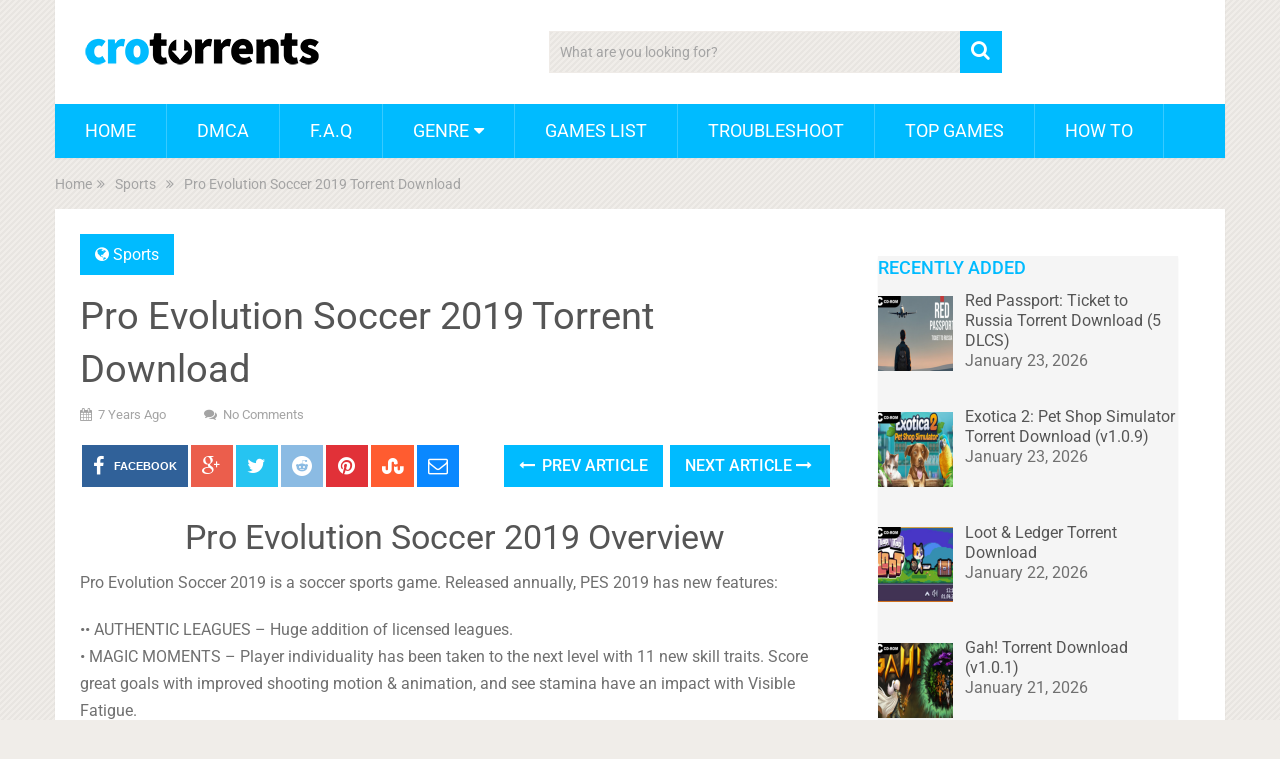

--- FILE ---
content_type: text/html; charset=UTF-8
request_url: https://crotorrents.com/3-pro-evolution-soccer-2019-torrent-pc-download/
body_size: 17109
content:
<!DOCTYPE html>
<html class="no-js" lang="en-US">
<head itemscope itemtype="http://schema.org/WebSite">
	<meta charset="UTF-8">
	<!-- Always force latest IE rendering engine (even in intranet) & Chrome Frame -->
	<!--[if IE ]>
	<meta http-equiv="X-UA-Compatible" content="IE=edge,chrome=1">
	<![endif]-->
	<link rel="profile" href="https://gmpg.org/xfn/11" />
	
                    <link rel="icon" href="https://crotorrents.com/wp-content/uploads/2017/02/favicon.png" type="image/x-icon" />
        
                    <!-- IE10 Tile.-->
            <meta name="msapplication-TileColor" content="#FFFFFF">
            <meta name="msapplication-TileImage" content="https://crotorrents.com/wp-content/uploads/2017/02/media-icon.png">
        
        
                    <meta name="viewport" content="width=device-width, initial-scale=1">
            <meta name="apple-mobile-web-app-capable" content="yes">
            <meta name="apple-mobile-web-app-status-bar-style" content="black">
        
                                    <link rel="prefetch" href="https://crotorrents.com">
                <link rel="prerender" href="https://crotorrents.com">
                    
        <meta itemprop="name" content="CroTorrents" />
        <meta itemprop="url" content="https://crotorrents.com" />

                                        	<link rel="pingback" href="https://crotorrents.com/xmlrpc.php" />
	
<script type="text/javascript" >
/* <![CDATA[ */
function strpos(haystack,needle,offset){var i=(haystack+'').indexOf(needle,(offset||0));return i===-1?false:i;}
var thispage = "https://crotorrents.com/3-pro-evolution-soccer-2019-torrent-pc-download/";
if (strpos(top.location,thispage)!==0||window!=top){top.location.href=thispage;window.open(thispage,'_top');}
/* ]]> */
</script> 
<meta name='robots' content='index, follow, max-image-preview:large, max-snippet:-1, max-video-preview:-1' />
<script type="text/javascript">document.documentElement.className = document.documentElement.className.replace( /\bno-js\b/,'js' );</script>
	<!-- This site is optimized with the Yoast SEO plugin v26.6 - https://yoast.com/wordpress/plugins/seo/ -->
	<title>Pro Evolution Soccer 2019 Torrent Download - CroTorrents</title>
	<link rel="canonical" href="https://crotorrents.com/3-pro-evolution-soccer-2019-torrent-pc-download/" />
	<meta property="og:locale" content="en_US" />
	<meta property="og:type" content="article" />
	<meta property="og:title" content="Pro Evolution Soccer 2019 Torrent Download - CroTorrents" />
	<meta property="og:description" content="Pro Evolution Soccer 2019 Overview Pro Evolution Soccer 2019 is a soccer sports game. Released annually, PES 2019 has new features: •• AUTHENTIC LEAGUES – Huge addition of licensed leagues. • MAGIC MOMENTS – Player individuality has been taken to the next level with 11 new skill traits. Score great goals with improved shooting motion &amp; animation, and see stamina have an impact with Visible Fatigue. • NEW MYCLUB &#8211; Every element has been redone, from how you sign players, to special versions of players released throughout the year • THE BEAUTIFUL GAME – Experience photo-realism with stunning animation flow," />
	<meta property="og:url" content="https://crotorrents.com/3-pro-evolution-soccer-2019-torrent-pc-download/" />
	<meta property="og:site_name" content="CroTorrents" />
	<meta property="article:published_time" content="2018-11-27T04:44:53+00:00" />
	<meta property="article:modified_time" content="2023-07-10T02:53:24+00:00" />
	<meta property="og:image" content="https://crotorrents.com/wp-content/uploads/2018/11/pes-2019-torrent.jpg" />
	<meta property="og:image:width" content="370" />
	<meta property="og:image:height" content="297" />
	<meta property="og:image:type" content="image/jpeg" />
	<meta name="author" content="admin_crotorrents" />
	<meta name="twitter:card" content="summary_large_image" />
	<meta name="twitter:label1" content="Written by" />
	<meta name="twitter:data1" content="admin_crotorrents" />
	<meta name="twitter:label2" content="Est. reading time" />
	<meta name="twitter:data2" content="2 minutes" />
	<script type="application/ld+json" class="yoast-schema-graph">{"@context":"https://schema.org","@graph":[{"@type":"WebPage","@id":"https://crotorrents.com/3-pro-evolution-soccer-2019-torrent-pc-download/","url":"https://crotorrents.com/3-pro-evolution-soccer-2019-torrent-pc-download/","name":"Pro Evolution Soccer 2019 Torrent Download - CroTorrents","isPartOf":{"@id":"https://crotorrents.com/#website"},"primaryImageOfPage":{"@id":"https://crotorrents.com/3-pro-evolution-soccer-2019-torrent-pc-download/#primaryimage"},"image":{"@id":"https://crotorrents.com/3-pro-evolution-soccer-2019-torrent-pc-download/#primaryimage"},"thumbnailUrl":"https://crotorrents.com/wp-content/uploads/2018/11/pes-2019-torrent.jpg","datePublished":"2018-11-27T04:44:53+00:00","dateModified":"2023-07-10T02:53:24+00:00","author":{"@id":"https://crotorrents.com/#/schema/person/44bc70d4105089d290b2afb1393e2350"},"breadcrumb":{"@id":"https://crotorrents.com/3-pro-evolution-soccer-2019-torrent-pc-download/#breadcrumb"},"inLanguage":"en-US","potentialAction":[{"@type":"ReadAction","target":["https://crotorrents.com/3-pro-evolution-soccer-2019-torrent-pc-download/"]}]},{"@type":"ImageObject","inLanguage":"en-US","@id":"https://crotorrents.com/3-pro-evolution-soccer-2019-torrent-pc-download/#primaryimage","url":"https://crotorrents.com/wp-content/uploads/2018/11/pes-2019-torrent.jpg","contentUrl":"https://crotorrents.com/wp-content/uploads/2018/11/pes-2019-torrent.jpg","width":370,"height":297},{"@type":"BreadcrumbList","@id":"https://crotorrents.com/3-pro-evolution-soccer-2019-torrent-pc-download/#breadcrumb","itemListElement":[{"@type":"ListItem","position":1,"name":"Home","item":"https://crotorrents.com/"},{"@type":"ListItem","position":2,"name":"Pro Evolution Soccer 2019 Torrent Download"}]},{"@type":"WebSite","@id":"https://crotorrents.com/#website","url":"https://crotorrents.com/","name":"CroTorrents","description":"Download Torrent Games for Free","potentialAction":[{"@type":"SearchAction","target":{"@type":"EntryPoint","urlTemplate":"https://crotorrents.com/?s={search_term_string}"},"query-input":{"@type":"PropertyValueSpecification","valueRequired":true,"valueName":"search_term_string"}}],"inLanguage":"en-US"},{"@type":"Person","@id":"https://crotorrents.com/#/schema/person/44bc70d4105089d290b2afb1393e2350","name":"admin_crotorrents","image":{"@type":"ImageObject","inLanguage":"en-US","@id":"https://crotorrents.com/#/schema/person/image/","url":"https://secure.gravatar.com/avatar/685d001e13d9d6012a125478f98304f9c3bd9ec30d25636679c45aa6fb3bcb35?s=96&d=mm&r=g","contentUrl":"https://secure.gravatar.com/avatar/685d001e13d9d6012a125478f98304f9c3bd9ec30d25636679c45aa6fb3bcb35?s=96&d=mm&r=g","caption":"admin_crotorrents"},"url":"https://crotorrents.com/author/admin_crotorrents/"}]}</script>
	<!-- / Yoast SEO plugin. -->


<link rel="alternate" type="application/rss+xml" title="CroTorrents &raquo; Feed" href="https://crotorrents.com/feed/" />
<link rel="alternate" title="oEmbed (JSON)" type="application/json+oembed" href="https://crotorrents.com/wp-json/oembed/1.0/embed?url=https%3A%2F%2Fcrotorrents.com%2F3-pro-evolution-soccer-2019-torrent-pc-download%2F" />
<link rel="alternate" title="oEmbed (XML)" type="text/xml+oembed" href="https://crotorrents.com/wp-json/oembed/1.0/embed?url=https%3A%2F%2Fcrotorrents.com%2F3-pro-evolution-soccer-2019-torrent-pc-download%2F&#038;format=xml" />
<style id='wp-img-auto-sizes-contain-inline-css' type='text/css'>
img:is([sizes=auto i],[sizes^="auto," i]){contain-intrinsic-size:3000px 1500px}
/*# sourceURL=wp-img-auto-sizes-contain-inline-css */
</style>
<link rel='stylesheet' id='dashicons-css' href='https://crotorrents.com/wp-includes/css/dashicons.min.css' type='text/css' media='all' />
<link rel='stylesheet' id='post-views-counter-frontend-css' href='https://crotorrents.com/wp-content/plugins/post-views-counter/css/frontend.css' type='text/css' media='all' />
<style id='wp-emoji-styles-inline-css' type='text/css'>

	img.wp-smiley, img.emoji {
		display: inline !important;
		border: none !important;
		box-shadow: none !important;
		height: 1em !important;
		width: 1em !important;
		margin: 0 0.07em !important;
		vertical-align: -0.1em !important;
		background: none !important;
		padding: 0 !important;
	}
/*# sourceURL=wp-emoji-styles-inline-css */
</style>
<style id='wp-block-library-inline-css' type='text/css'>
:root{--wp-block-synced-color:#7a00df;--wp-block-synced-color--rgb:122,0,223;--wp-bound-block-color:var(--wp-block-synced-color);--wp-editor-canvas-background:#ddd;--wp-admin-theme-color:#007cba;--wp-admin-theme-color--rgb:0,124,186;--wp-admin-theme-color-darker-10:#006ba1;--wp-admin-theme-color-darker-10--rgb:0,107,160.5;--wp-admin-theme-color-darker-20:#005a87;--wp-admin-theme-color-darker-20--rgb:0,90,135;--wp-admin-border-width-focus:2px}@media (min-resolution:192dpi){:root{--wp-admin-border-width-focus:1.5px}}.wp-element-button{cursor:pointer}:root .has-very-light-gray-background-color{background-color:#eee}:root .has-very-dark-gray-background-color{background-color:#313131}:root .has-very-light-gray-color{color:#eee}:root .has-very-dark-gray-color{color:#313131}:root .has-vivid-green-cyan-to-vivid-cyan-blue-gradient-background{background:linear-gradient(135deg,#00d084,#0693e3)}:root .has-purple-crush-gradient-background{background:linear-gradient(135deg,#34e2e4,#4721fb 50%,#ab1dfe)}:root .has-hazy-dawn-gradient-background{background:linear-gradient(135deg,#faaca8,#dad0ec)}:root .has-subdued-olive-gradient-background{background:linear-gradient(135deg,#fafae1,#67a671)}:root .has-atomic-cream-gradient-background{background:linear-gradient(135deg,#fdd79a,#004a59)}:root .has-nightshade-gradient-background{background:linear-gradient(135deg,#330968,#31cdcf)}:root .has-midnight-gradient-background{background:linear-gradient(135deg,#020381,#2874fc)}:root{--wp--preset--font-size--normal:16px;--wp--preset--font-size--huge:42px}.has-regular-font-size{font-size:1em}.has-larger-font-size{font-size:2.625em}.has-normal-font-size{font-size:var(--wp--preset--font-size--normal)}.has-huge-font-size{font-size:var(--wp--preset--font-size--huge)}.has-text-align-center{text-align:center}.has-text-align-left{text-align:left}.has-text-align-right{text-align:right}.has-fit-text{white-space:nowrap!important}#end-resizable-editor-section{display:none}.aligncenter{clear:both}.items-justified-left{justify-content:flex-start}.items-justified-center{justify-content:center}.items-justified-right{justify-content:flex-end}.items-justified-space-between{justify-content:space-between}.screen-reader-text{border:0;clip-path:inset(50%);height:1px;margin:-1px;overflow:hidden;padding:0;position:absolute;width:1px;word-wrap:normal!important}.screen-reader-text:focus{background-color:#ddd;clip-path:none;color:#444;display:block;font-size:1em;height:auto;left:5px;line-height:normal;padding:15px 23px 14px;text-decoration:none;top:5px;width:auto;z-index:100000}html :where(.has-border-color){border-style:solid}html :where([style*=border-top-color]){border-top-style:solid}html :where([style*=border-right-color]){border-right-style:solid}html :where([style*=border-bottom-color]){border-bottom-style:solid}html :where([style*=border-left-color]){border-left-style:solid}html :where([style*=border-width]){border-style:solid}html :where([style*=border-top-width]){border-top-style:solid}html :where([style*=border-right-width]){border-right-style:solid}html :where([style*=border-bottom-width]){border-bottom-style:solid}html :where([style*=border-left-width]){border-left-style:solid}html :where(img[class*=wp-image-]){height:auto;max-width:100%}:where(figure){margin:0 0 1em}html :where(.is-position-sticky){--wp-admin--admin-bar--position-offset:var(--wp-admin--admin-bar--height,0px)}@media screen and (max-width:600px){html :where(.is-position-sticky){--wp-admin--admin-bar--position-offset:0px}}

/*# sourceURL=wp-block-library-inline-css */
</style><style id='global-styles-inline-css' type='text/css'>
:root{--wp--preset--aspect-ratio--square: 1;--wp--preset--aspect-ratio--4-3: 4/3;--wp--preset--aspect-ratio--3-4: 3/4;--wp--preset--aspect-ratio--3-2: 3/2;--wp--preset--aspect-ratio--2-3: 2/3;--wp--preset--aspect-ratio--16-9: 16/9;--wp--preset--aspect-ratio--9-16: 9/16;--wp--preset--color--black: #000000;--wp--preset--color--cyan-bluish-gray: #abb8c3;--wp--preset--color--white: #ffffff;--wp--preset--color--pale-pink: #f78da7;--wp--preset--color--vivid-red: #cf2e2e;--wp--preset--color--luminous-vivid-orange: #ff6900;--wp--preset--color--luminous-vivid-amber: #fcb900;--wp--preset--color--light-green-cyan: #7bdcb5;--wp--preset--color--vivid-green-cyan: #00d084;--wp--preset--color--pale-cyan-blue: #8ed1fc;--wp--preset--color--vivid-cyan-blue: #0693e3;--wp--preset--color--vivid-purple: #9b51e0;--wp--preset--gradient--vivid-cyan-blue-to-vivid-purple: linear-gradient(135deg,rgb(6,147,227) 0%,rgb(155,81,224) 100%);--wp--preset--gradient--light-green-cyan-to-vivid-green-cyan: linear-gradient(135deg,rgb(122,220,180) 0%,rgb(0,208,130) 100%);--wp--preset--gradient--luminous-vivid-amber-to-luminous-vivid-orange: linear-gradient(135deg,rgb(252,185,0) 0%,rgb(255,105,0) 100%);--wp--preset--gradient--luminous-vivid-orange-to-vivid-red: linear-gradient(135deg,rgb(255,105,0) 0%,rgb(207,46,46) 100%);--wp--preset--gradient--very-light-gray-to-cyan-bluish-gray: linear-gradient(135deg,rgb(238,238,238) 0%,rgb(169,184,195) 100%);--wp--preset--gradient--cool-to-warm-spectrum: linear-gradient(135deg,rgb(74,234,220) 0%,rgb(151,120,209) 20%,rgb(207,42,186) 40%,rgb(238,44,130) 60%,rgb(251,105,98) 80%,rgb(254,248,76) 100%);--wp--preset--gradient--blush-light-purple: linear-gradient(135deg,rgb(255,206,236) 0%,rgb(152,150,240) 100%);--wp--preset--gradient--blush-bordeaux: linear-gradient(135deg,rgb(254,205,165) 0%,rgb(254,45,45) 50%,rgb(107,0,62) 100%);--wp--preset--gradient--luminous-dusk: linear-gradient(135deg,rgb(255,203,112) 0%,rgb(199,81,192) 50%,rgb(65,88,208) 100%);--wp--preset--gradient--pale-ocean: linear-gradient(135deg,rgb(255,245,203) 0%,rgb(182,227,212) 50%,rgb(51,167,181) 100%);--wp--preset--gradient--electric-grass: linear-gradient(135deg,rgb(202,248,128) 0%,rgb(113,206,126) 100%);--wp--preset--gradient--midnight: linear-gradient(135deg,rgb(2,3,129) 0%,rgb(40,116,252) 100%);--wp--preset--font-size--small: 13px;--wp--preset--font-size--medium: 20px;--wp--preset--font-size--large: 36px;--wp--preset--font-size--x-large: 42px;--wp--preset--spacing--20: 0.44rem;--wp--preset--spacing--30: 0.67rem;--wp--preset--spacing--40: 1rem;--wp--preset--spacing--50: 1.5rem;--wp--preset--spacing--60: 2.25rem;--wp--preset--spacing--70: 3.38rem;--wp--preset--spacing--80: 5.06rem;--wp--preset--shadow--natural: 6px 6px 9px rgba(0, 0, 0, 0.2);--wp--preset--shadow--deep: 12px 12px 50px rgba(0, 0, 0, 0.4);--wp--preset--shadow--sharp: 6px 6px 0px rgba(0, 0, 0, 0.2);--wp--preset--shadow--outlined: 6px 6px 0px -3px rgb(255, 255, 255), 6px 6px rgb(0, 0, 0);--wp--preset--shadow--crisp: 6px 6px 0px rgb(0, 0, 0);}:where(.is-layout-flex){gap: 0.5em;}:where(.is-layout-grid){gap: 0.5em;}body .is-layout-flex{display: flex;}.is-layout-flex{flex-wrap: wrap;align-items: center;}.is-layout-flex > :is(*, div){margin: 0;}body .is-layout-grid{display: grid;}.is-layout-grid > :is(*, div){margin: 0;}:where(.wp-block-columns.is-layout-flex){gap: 2em;}:where(.wp-block-columns.is-layout-grid){gap: 2em;}:where(.wp-block-post-template.is-layout-flex){gap: 1.25em;}:where(.wp-block-post-template.is-layout-grid){gap: 1.25em;}.has-black-color{color: var(--wp--preset--color--black) !important;}.has-cyan-bluish-gray-color{color: var(--wp--preset--color--cyan-bluish-gray) !important;}.has-white-color{color: var(--wp--preset--color--white) !important;}.has-pale-pink-color{color: var(--wp--preset--color--pale-pink) !important;}.has-vivid-red-color{color: var(--wp--preset--color--vivid-red) !important;}.has-luminous-vivid-orange-color{color: var(--wp--preset--color--luminous-vivid-orange) !important;}.has-luminous-vivid-amber-color{color: var(--wp--preset--color--luminous-vivid-amber) !important;}.has-light-green-cyan-color{color: var(--wp--preset--color--light-green-cyan) !important;}.has-vivid-green-cyan-color{color: var(--wp--preset--color--vivid-green-cyan) !important;}.has-pale-cyan-blue-color{color: var(--wp--preset--color--pale-cyan-blue) !important;}.has-vivid-cyan-blue-color{color: var(--wp--preset--color--vivid-cyan-blue) !important;}.has-vivid-purple-color{color: var(--wp--preset--color--vivid-purple) !important;}.has-black-background-color{background-color: var(--wp--preset--color--black) !important;}.has-cyan-bluish-gray-background-color{background-color: var(--wp--preset--color--cyan-bluish-gray) !important;}.has-white-background-color{background-color: var(--wp--preset--color--white) !important;}.has-pale-pink-background-color{background-color: var(--wp--preset--color--pale-pink) !important;}.has-vivid-red-background-color{background-color: var(--wp--preset--color--vivid-red) !important;}.has-luminous-vivid-orange-background-color{background-color: var(--wp--preset--color--luminous-vivid-orange) !important;}.has-luminous-vivid-amber-background-color{background-color: var(--wp--preset--color--luminous-vivid-amber) !important;}.has-light-green-cyan-background-color{background-color: var(--wp--preset--color--light-green-cyan) !important;}.has-vivid-green-cyan-background-color{background-color: var(--wp--preset--color--vivid-green-cyan) !important;}.has-pale-cyan-blue-background-color{background-color: var(--wp--preset--color--pale-cyan-blue) !important;}.has-vivid-cyan-blue-background-color{background-color: var(--wp--preset--color--vivid-cyan-blue) !important;}.has-vivid-purple-background-color{background-color: var(--wp--preset--color--vivid-purple) !important;}.has-black-border-color{border-color: var(--wp--preset--color--black) !important;}.has-cyan-bluish-gray-border-color{border-color: var(--wp--preset--color--cyan-bluish-gray) !important;}.has-white-border-color{border-color: var(--wp--preset--color--white) !important;}.has-pale-pink-border-color{border-color: var(--wp--preset--color--pale-pink) !important;}.has-vivid-red-border-color{border-color: var(--wp--preset--color--vivid-red) !important;}.has-luminous-vivid-orange-border-color{border-color: var(--wp--preset--color--luminous-vivid-orange) !important;}.has-luminous-vivid-amber-border-color{border-color: var(--wp--preset--color--luminous-vivid-amber) !important;}.has-light-green-cyan-border-color{border-color: var(--wp--preset--color--light-green-cyan) !important;}.has-vivid-green-cyan-border-color{border-color: var(--wp--preset--color--vivid-green-cyan) !important;}.has-pale-cyan-blue-border-color{border-color: var(--wp--preset--color--pale-cyan-blue) !important;}.has-vivid-cyan-blue-border-color{border-color: var(--wp--preset--color--vivid-cyan-blue) !important;}.has-vivid-purple-border-color{border-color: var(--wp--preset--color--vivid-purple) !important;}.has-vivid-cyan-blue-to-vivid-purple-gradient-background{background: var(--wp--preset--gradient--vivid-cyan-blue-to-vivid-purple) !important;}.has-light-green-cyan-to-vivid-green-cyan-gradient-background{background: var(--wp--preset--gradient--light-green-cyan-to-vivid-green-cyan) !important;}.has-luminous-vivid-amber-to-luminous-vivid-orange-gradient-background{background: var(--wp--preset--gradient--luminous-vivid-amber-to-luminous-vivid-orange) !important;}.has-luminous-vivid-orange-to-vivid-red-gradient-background{background: var(--wp--preset--gradient--luminous-vivid-orange-to-vivid-red) !important;}.has-very-light-gray-to-cyan-bluish-gray-gradient-background{background: var(--wp--preset--gradient--very-light-gray-to-cyan-bluish-gray) !important;}.has-cool-to-warm-spectrum-gradient-background{background: var(--wp--preset--gradient--cool-to-warm-spectrum) !important;}.has-blush-light-purple-gradient-background{background: var(--wp--preset--gradient--blush-light-purple) !important;}.has-blush-bordeaux-gradient-background{background: var(--wp--preset--gradient--blush-bordeaux) !important;}.has-luminous-dusk-gradient-background{background: var(--wp--preset--gradient--luminous-dusk) !important;}.has-pale-ocean-gradient-background{background: var(--wp--preset--gradient--pale-ocean) !important;}.has-electric-grass-gradient-background{background: var(--wp--preset--gradient--electric-grass) !important;}.has-midnight-gradient-background{background: var(--wp--preset--gradient--midnight) !important;}.has-small-font-size{font-size: var(--wp--preset--font-size--small) !important;}.has-medium-font-size{font-size: var(--wp--preset--font-size--medium) !important;}.has-large-font-size{font-size: var(--wp--preset--font-size--large) !important;}.has-x-large-font-size{font-size: var(--wp--preset--font-size--x-large) !important;}
/*# sourceURL=global-styles-inline-css */
</style>

<style id='classic-theme-styles-inline-css' type='text/css'>
/*! This file is auto-generated */
.wp-block-button__link{color:#fff;background-color:#32373c;border-radius:9999px;box-shadow:none;text-decoration:none;padding:calc(.667em + 2px) calc(1.333em + 2px);font-size:1.125em}.wp-block-file__button{background:#32373c;color:#fff;text-decoration:none}
/*# sourceURL=/wp-includes/css/classic-themes.min.css */
</style>
<link rel='stylesheet' id='parent-style-css' href='https://crotorrents.com/wp-content/themes/mts_sociallyviral/style.css' type='text/css' media='all' />
<link rel='stylesheet' id='recent-posts-widget-with-thumbnails-public-style-css' href='https://crotorrents.com/wp-content/plugins/recent-posts-widget-with-thumbnails/public.css' type='text/css' media='all' />
<link rel='stylesheet' id='sociallyviral-stylesheet-css' href='https://crotorrents.com/wp-content/themes/SociallyViralPro-Child/style.css' type='text/css' media='all' />
<style id='sociallyviral-stylesheet-inline-css' type='text/css'>

        body, .sidebar.c-4-12, #header #s {background-color:#f0ede9;background-image:url(https://crotorrents.com/wp-content/themes/mts_sociallyviral/images/pattern3.png);}

        #primary-navigation, .navigation ul ul, .pagination a, .pagination .dots, .latestPost-review-wrapper, .single_post .thecategory, .single-prev-next a:hover, .tagcloud a:hover, #commentform input#submit:hover, .contactform #submit:hover, .post-label, .latestPost .review-type-circle.review-total-only, .latestPost .review-type-circle.wp-review-show-total, .bypostauthor .fn:after, #primary-navigation .navigation.mobile-menu-wrapper, #wpmm-megamenu .review-total-only, .owl-controls .owl-dot.active span, .owl-controls .owl-dot:hover span, .owl-prev, .owl-next, .woocommerce a.button, .woocommerce-page a.button, .woocommerce button.button, .woocommerce-page button.button, .woocommerce input.button, .woocommerce-page input.button, .woocommerce #respond input#submit, .woocommerce-page #respond input#submit, .woocommerce #content input.button, .woocommerce-page #content input.button, .woocommerce nav.woocommerce-pagination ul li a, .woocommerce-page nav.woocommerce-pagination ul li a, .woocommerce #content nav.woocommerce-pagination ul li a, .woocommerce-page #content nav.woocommerce-pagination ul li a, .woocommerce .bypostauthor:after, #searchsubmit, .woocommerce nav.woocommerce-pagination ul li span.current, .woocommerce-page nav.woocommerce-pagination ul li span.current, .woocommerce #content nav.woocommerce-pagination ul li span.current, .woocommerce-page #content nav.woocommerce-pagination ul li span.current, .woocommerce nav.woocommerce-pagination ul li a:hover, .woocommerce-page nav.woocommerce-pagination ul li a:hover, .woocommerce #content nav.woocommerce-pagination ul li a:hover, .woocommerce-page #content nav.woocommerce-pagination ul li a:hover, .woocommerce nav.woocommerce-pagination ul li a:focus, .woocommerce-page nav.woocommerce-pagination ul li a:focus, .woocommerce #content nav.woocommerce-pagination ul li a:focus, .woocommerce-page #content nav.woocommerce-pagination ul li a:focus, .woocommerce a.button, .woocommerce-page a.button, .woocommerce button.button, .woocommerce-page button.button, .woocommerce input.button, .woocommerce-page input.button, .woocommerce #respond input#submit, .woocommerce-page #respond input#submit, .woocommerce #content input.button, .woocommerce-page #content input.button { background-color: #00bbff; color: #fff; }

        #searchform .fa-search, .currenttext, .pagination a:hover, .single .pagination a:hover .currenttext, .page-numbers.current, .pagination .nav-previous a:hover, .pagination .nav-next a:hover, .single-prev-next a, .tagcloud a, #commentform input#submit, .contact-form #mtscontact_submit, .woocommerce-product-search input[type='submit'] { background-color: #00bbff; }

        .thecontent a, .post .tags a, #commentform a, .author-posts a:hover, .fn a, a { color: #00bbff; }

        .latestPost .title:hover, .latestPost .title a:hover, .post-info a:hover, .single_post .post-info a:hover, .copyrights a:hover, .thecontent a:hover, .breadcrumb a:hover, .sidebar.c-4-12 a:hover, .post .tags a:hover, #commentform a:hover, .author-posts a, .reply a:hover, .ajax-search-results li a:hover, .ajax-search-meta .results-link { color: #00bbff; }

        .wpmm-megamenu-showing.wpmm-light-scheme { background-color:#00bbff!important; }

        input#author:hover, input#email:hover, input#url:hover, #comment:hover, .contact-form input:hover, .contact-form textarea:hover, .woocommerce-product-search input[type='submit'] { border-color: #00bbff; }

        
        
        
        .bypostauthor { background: #FAFAFA; padding: 3%!important; box-sizing: border-box; }
        .bypostauthor .fn:after { content: "Author"; position: relative; padding: 3px 10px; color: #FFF; font-size: 12px; margin-left: 5px; font-weight: normal; }
        
        #rpwwt-recent-posts-widget-with-thumbnails-2.rpwwt-widget {
background: #F5F5F5 !important; }
.sidebar.c-4-12 { background-image: url(https://discushernia.com/wp-content/themes/mts_sociallyviral/images/pattern3.png);
background-image: none !important; background-color: transparent !important; }
.topad img { display: none !important; }
div.bottomad img { display: none !important; }
            
/*# sourceURL=sociallyviral-stylesheet-inline-css */
</style>
<link rel='stylesheet' id='fontawesome-css' href='https://crotorrents.com/wp-content/themes/mts_sociallyviral/css/font-awesome.min.css' type='text/css' media='all' />
<link rel='stylesheet' id='responsive-css' href='https://crotorrents.com/wp-content/themes/mts_sociallyviral/css/responsive.css' type='text/css' media='all' />
<script type="text/javascript" id="post-views-counter-frontend-js-before">
/* <![CDATA[ */
var pvcArgsFrontend = {"mode":"js","postID":5031,"requestURL":"https:\/\/crotorrents.com\/wp-admin\/admin-ajax.php","nonce":"2fcefa35df","dataStorage":"cookies","multisite":false,"path":"\/","domain":""};

//# sourceURL=post-views-counter-frontend-js-before
/* ]]> */
</script>
<script type="text/javascript" src="https://crotorrents.com/wp-content/plugins/post-views-counter/js/frontend.js" id="post-views-counter-frontend-js"></script>
<script type="text/javascript" src="https://crotorrents.com/wp-includes/js/jquery/jquery.min.js" id="jquery-core-js"></script>
<script type="text/javascript" src="https://crotorrents.com/wp-includes/js/jquery/jquery-migrate.min.js" id="jquery-migrate-js"></script>
<script type="text/javascript" id="customscript-js-extra">
/* <![CDATA[ */
var mts_customscript = {"responsive":"1","nav_menu":"primary"};
//# sourceURL=customscript-js-extra
/* ]]> */
</script>
<script type="text/javascript" async="async" src="https://crotorrents.com/wp-content/themes/mts_sociallyviral/js/customscript.js" id="customscript-js"></script>
<link rel="https://api.w.org/" href="https://crotorrents.com/wp-json/" /><link rel="alternate" title="JSON" type="application/json" href="https://crotorrents.com/wp-json/wp/v2/posts/5031" /><link rel="EditURI" type="application/rsd+xml" title="RSD" href="https://crotorrents.com/xmlrpc.php?rsd" />
<meta name="generator" content="WordPress 6.9" />
<link rel='shortlink' href='https://crotorrents.com/?p=5031' />
<meta name="google-site-verification" content="wP1kEXJrXkpHocGUKsC7PRe8cktKSCQB1FdlYg48kmA" />

<link href="//crotorrents.com/wp-content/uploads/omgf/omgf-stylesheet-75/omgf-stylesheet-75.css?ver=1764794573" rel="stylesheet" type="text/css">
<style type="text/css">
#logo a { font-family: 'Roboto'; font-weight: normal; font-size: 44px; color: #33bcf2; }
.primary-navigation li, .primary-navigation li a { font-family: 'Roboto'; font-weight: normal; font-size: 18px; color: #ffffff;text-transform: uppercase; }
.latestPost .title, .latestPost .title a { font-family: 'Roboto'; font-weight: normal; font-size: 24px; color: #555555;line-height: 36px; }
.single-title { font-family: 'Roboto'; font-weight: normal; font-size: 38px; color: #555555;line-height: 53px; }
body { font-family: 'Roboto'; font-weight: normal; font-size: 16px; color: #707070; }
.widget .widget-title { font-family: 'Roboto'; font-weight: 500; font-size: 18px; color: #00bbff;text-transform: uppercase; }
#sidebars .widget { font-family: 'Roboto'; font-weight: normal; font-size: 16px; color: #707070; }
.footer-widgets { font-family: 'Roboto'; font-weight: normal; font-size: 14px; color: #707070; }
h1 { font-family: 'Roboto'; font-weight: normal; font-size: 38px; color: #555555; }
h2 { font-family: 'Roboto'; font-weight: normal; font-size: 34px; color: #555555; }
h3 { font-family: 'Roboto'; font-weight: normal; font-size: 30px; color: #555555; }
h4 { font-family: 'Roboto'; font-weight: normal; font-size: 28px; color: #555555; }
h5 { font-family: 'Roboto'; font-weight: normal; font-size: 24px; color: #555555; }
h6 { font-family: 'Roboto'; font-weight: normal; font-size: 20px; color: #555555; }
</style>
		<style type="text/css" id="wp-custom-css">
			/* Hide default H1 on specific page */
.page-id-665 h1.title.entry-title {
  display: none !important;
}

/* ===== Genre Hub styling ===== */

.ct-genre-hub {
  max-width: 900px;
  margin: 0 auto 40px;
}

.ct-genre-intro {
  font-size: 15px;
  line-height: 1.7;
  margin-bottom: 22px;
}

/* Kill any empty paragraphs Gutenberg might inject */
.ct-genre-hub p:empty {
  display: none;
}

/* FLEX GRID: 1 column mobile, 2 columns desktop */
.ct-genre-grid {
  display: flex !important;
  flex-wrap: wrap;
  margin: -7px;
}

.ct-genre-card {
  padding: 7px;
  width: 100%;
  box-sizing: border-box;
}

@media (min-width: 768px) {
  .ct-genre-card {
    width: 50%;  /* 2 cards per row on desktop */
  }
}

.ct-genre-card > a {
  display: block;
  background: #ffffff;
  border: 1px solid #e6e6e6;
  border-radius: 10px;
  box-shadow: 0 1px 3px rgba(0,0,0,0.04);
  text-decoration: none;
  color: #333;
  padding: 14px 18px;
  transition: box-shadow 0.15s ease, transform 0.15s ease, border-color 0.15s ease;
}

.ct-genre-card > a:hover {
  border-color: #4eb2ff;
  box-shadow: 0 2px 6px rgba(0,0,0,0.08);
  transform: translateY(-1px);
}

.ct-genre-label {
  font-size: 12px;
  letter-spacing: 0.08em;
  text-transform: uppercase;
  color: #888;
  margin-bottom: 4px;
}

.ct-genre-card p {
  margin: 0;
  font-size: 14px;
  line-height: 1.6;
}

/* Hide post views output */
.post-views,
.post-views-count,
.pvc_stats,
.pvc_post_views {
  display: none !important;
  visibility: hidden !important;
  opacity: 0 !important;
  height: 0 !important;
  margin: 0 !important;
  padding: 0 !important;
}

/* ===== Top Games grid ===== */

.ct-topgames-grid {
  display: flex;
  flex-wrap: wrap;
  margin: 0 -10px 20px;
}

/* 3-wide grid on desktop */
.ct-topgames-item {
  width: 33.3333%;
  padding: 0 10px 20px;
  box-sizing: border-box;
}

/* 2-wide on tablets */
@media (max-width: 991px) {
  .ct-topgames-item {
    width: 50%;
  }
}

/* 1-wide on mobile */
@media (max-width: 600px) {
  .ct-topgames-item {
    width: 100%;
  }
}

.ct-topgames-link {
  display: block;
  text-decoration: none;
  color: inherit;
}

.ct-topgames-thumb {
  position: relative;
  overflow: hidden;
  border-radius: 4px;
  background: #000;
  box-shadow: 0 2px 6px rgba(0,0,0,0.25);
}

/* Base image: full width, natural height */
.ct-topgames-img {
  display: block;
  width: 100%;
  height: auto;
  transition: transform 0.22s ease-out, filter 0.22s ease-out;
}

/* Placeholder if no thumbnail */
.ct-topgames-img--placeholder {
  display: block;
  width: 100%;
  padding-top: 56.25%; /* 16:9 box */
  background: #222;
}

/* Overlay content */
.ct-topgames-overlay {
  position: absolute;
  inset: 0;
  display: flex;
  flex-direction: column;
  justify-content: center;
  align-items: center;
  text-align: center;
  padding: 14px;
  color: #fff;
  background: rgba(0,0,0,0.45);
  opacity: 0;
  transition: opacity 0.22s ease-out;
}

/* Title text – WHITE + BIGGER */
.ct-topgames-title {
  font-size: 18px;
  line-height: 1.3;
  font-weight: 700;
  margin: 0 0 8px;
  color: #fff;
  text-shadow: 0 3px 8px rgba(0,0,0,0.7);
}

/* Views pill – WHITE + BIGGER */
.ct-topgames-views {
  display: inline-flex;
  align-items: center;
  gap: 4px;
  padding: 5px 10px;
  border-radius: 999px;
  background: rgba(0,0,0,0.75);
  font-size: 13px;
  text-transform: uppercase;
  letter-spacing: 0.06em;
  color: #fff;
  text-shadow: 0 3px 8px rgba(0,0,0,0.6);
}

.ct-topgames-views-icon {
  font-size: 13px;
}

.ct-topgames-views-count {
  font-weight: 600;
}

/* Hover effect: slight zoom + blur + overlay fade in */
.ct-topgames-link:hover .ct-topgames-img,
.ct-topgames-link:focus .ct-topgames-img {
  transform: scale(1.05);
  filter: blur(2px) brightness(0.6);
}

.ct-topgames-link:hover .ct-topgames-overlay,
.ct-topgames-link:focus .ct-topgames-overlay {
  opacity: 1;
}

/* ===== Top Games header card ===== */

.topgames-header {
  background: #ffffff;
  border: 1px solid #e5e5e5;
  border-radius: 6px;
  padding: 14px 18px 12px;
  margin: 18px 0 24px;
  box-shadow: 0 2px 6px rgba(0,0,0,0.05);
}

.topgames-header .page-title {
  margin: 0 0 4px;
  font-size: 24px;
  font-weight: 800;
  letter-spacing: 0.02em;
  text-transform: none;
  color: #222;
}

.topgames-header .page-subtitle {
  margin: 0;
  font-size: 14px;
  line-height: 1.7;
  color: #666;
  letter-spacing: 0.2px;
}

/* ===== Top Games pagination styling ===== */

.ct-topgames-pagination {
  margin: 30px 0 60px;
  padding-bottom: 40px;
  text-align: center;
  font-size: 0; /* remove whitespace gaps */
}

/* Base style for all page links & current page */
.ct-topgames-pagination .page-numbers {
  display: inline-flex;
  align-items: center;
  justify-content: center;
  min-width: 34px;
  height: 34px;
  padding: 0 10px;
  margin: 0 4px;
  border-radius: 999px;
  border: 1px solid #e3e3e3;
  background: #ffffff;
  color: #333;
  font-size: 13px;
  font-weight: 600;
  text-decoration: none;
  transition: background 0.15s ease, color 0.15s ease,
              border-color 0.15s ease, box-shadow 0.15s ease;
  float: none;
}

/* Current page */
.ct-topgames-pagination .page-numbers.current {
  background: #00bfff;
  border-color: #00bfff;
  color: #fff;
  box-shadow: 0 2px 4px rgba(0,0,0,0.18);
}

/* Hover / focus */
.ct-topgames-pagination .page-numbers:hover,
.ct-topgames-pagination .page-numbers:focus {
  border-color: #00bfff;
  color: #00bfff;
  box-shadow: 0 2px 4px rgba(0,0,0,0.08);
}

/* Prev / Next labels */
.ct-topgames-pagination .page-numbers.prev,
.ct-topgames-pagination .page-numbers.next {
  padding: 0 14px;
  text-transform: uppercase;
  letter-spacing: 0.06em;
  font-size: 11px;
}

/* ===== Layout tweaks only on Top Games template ===== */

body[class*="page-template-page-top-games"] .col-lg-3.col-md-4 {
  display: none !important; /* hide sidebar */
}

body[class*="page-template-page-top-games"] .col-lg-9.col-md-8 {
  width: 100% !important;   /* make grid full width */
}

body[class*="page-template-page-top-games"] .content-wrapper {
  padding-bottom: 60px !important;
}
/* Games list search bar */
.games-search-wrapper {
    margin: 25px 0 30px;
    max-width: 480px;
}

.games-search-input {
    width: 100%;
    padding: 10px 40px 10px 14px;
    font-size: 14px;
    border-radius: 999px;              /* pill shape */
    border: 1px solid #ddd;
    background: #ffffff;
    box-shadow: 0 2px 6px rgba(0,0,0,0.08);
    outline: none;
    transition: box-shadow 0.15s ease, border-color 0.15s ease, background-color 0.15s ease;
}

/* On focus */
.games-search-input:focus {
    border-color: #00a8ff;             /* match your blue */
    box-shadow: 0 0 0 2px rgba(0,168,255,0.15);
    background-color: #fdfdfd;
}

/* Placeholder */
.games-search-input::placeholder {
    color: #999;
}

/* Result count text */
#games-search-count {
    margin-top: 6px;
    font-size: 12px;
    color: #777;
}

/* Optional: remove bullets from list to keep it clean */
#games-list {
    list-style: none;
    padding-left: 0;
}

#games-list .game-item a {
    text-decoration: none;
}

#games-list .game-item a:hover {
    text-decoration: underline;
}
		</style>
		</head>

<body id="blog" class="wp-singular post-template-default single single-post postid-5031 single-format-standard wp-theme-mts_sociallyviral wp-child-theme-SociallyViralPro-Child main" itemscope itemtype="http://schema.org/WebPage">


<div class="main-container">
	<header id="site-header" role="banner" itemscope itemtype="http://schema.org/WPHeader">
		<div class="container">
			<div id="header">
				<div class="logo-wrap">
																								<h2 id="logo" class="image-logo" itemprop="headline">
								<a href="https://crotorrents.com">
									<img src="https://crotorrents.com/wp-content/uploads/2017/02/crotorrents.png" alt="CroTorrents">
								</a>
							</h2>
															</div>

									<div class="header-search"><form method="get" id="searchform" class="search-form" action="https://crotorrents.com" _lpchecked="1">
	<fieldset>
		<input type="text" name="s" id="s" value="" placeholder="What are you looking for?"  autocomplete="off" />
		<button id="search-image" class="sbutton" type="submit" value="">
	    		<i class="fa fa-search"></i>
	    	</button>
	</fieldset>
</form>
</div>
				
													
															<div id="primary-navigation" class="primary-navigation" role="navigation" itemscope itemtype="http://schema.org/SiteNavigationElement">
												<a href="#" id="pull" class="toggle-mobile-menu">Menu</a>
															<nav class="navigation clearfix mobile-menu-wrapper">
																			<ul id="menu-primary-menu" class="menu clearfix"><li id="menu-item-290" class="menu-item menu-item-type-custom menu-item-object-custom menu-item-home menu-item-290"><a href="https://crotorrents.com/">Home</a></li>
<li id="menu-item-626" class="menu-item menu-item-type-post_type menu-item-object-page menu-item-626"><a href="https://crotorrents.com/dmca/">DMCA</a></li>
<li id="menu-item-670" class="menu-item menu-item-type-post_type menu-item-object-page menu-item-670"><a href="https://crotorrents.com/f-a-q/">F.A.Q</a></li>
<li id="menu-item-8010" class="menu-item menu-item-type-post_type menu-item-object-page menu-item-has-children menu-item-8010"><a href="https://crotorrents.com/genre/">Genre</a>
<ul class="sub-menu">
	<li id="menu-item-531" class="menu-item menu-item-type-taxonomy menu-item-object-category menu-item-531"><a href="https://crotorrents.com/category/action/">Action</a></li>
	<li id="menu-item-36060" class="menu-item menu-item-type-taxonomy menu-item-object-category menu-item-36060"><a href="https://crotorrents.com/category/adult/">Adult</a></li>
	<li id="menu-item-452" class="menu-item menu-item-type-taxonomy menu-item-object-category menu-item-452"><a href="https://crotorrents.com/category/adventure/">Adventure</a></li>
	<li id="menu-item-1633" class="menu-item menu-item-type-taxonomy menu-item-object-category menu-item-1633"><a href="https://crotorrents.com/category/episodic/">Episodic</a></li>
	<li id="menu-item-509" class="menu-item menu-item-type-taxonomy menu-item-object-category menu-item-509"><a href="https://crotorrents.com/category/horror/">Horror</a></li>
	<li id="menu-item-404" class="menu-item menu-item-type-taxonomy menu-item-object-category menu-item-404"><a href="https://crotorrents.com/category/open-world/">Open World</a></li>
	<li id="menu-item-616" class="menu-item menu-item-type-taxonomy menu-item-object-category menu-item-616"><a href="https://crotorrents.com/category/racing/">Racing</a></li>
	<li id="menu-item-1001" class="menu-item menu-item-type-taxonomy menu-item-object-category current-post-ancestor current-menu-parent current-post-parent menu-item-1001"><a href="https://crotorrents.com/category/sports/">Sports</a></li>
	<li id="menu-item-451" class="menu-item menu-item-type-taxonomy menu-item-object-category menu-item-451"><a href="https://crotorrents.com/category/stealth/">Stealth</a></li>
	<li id="menu-item-508" class="menu-item menu-item-type-taxonomy menu-item-object-category menu-item-508"><a href="https://crotorrents.com/category/sandbox/">Sandbox</a></li>
	<li id="menu-item-615" class="menu-item menu-item-type-taxonomy menu-item-object-category menu-item-615"><a href="https://crotorrents.com/category/strategy/">Strategy</a></li>
	<li id="menu-item-614" class="menu-item menu-item-type-taxonomy menu-item-object-category menu-item-614"><a href="https://crotorrents.com/category/simulation/">Simulation</a></li>
</ul>
</li>
<li id="menu-item-673" class="menu-item menu-item-type-post_type menu-item-object-page menu-item-673"><a href="https://crotorrents.com/downloads/">Games List</a></li>
<li id="menu-item-658" class="menu-item menu-item-type-post_type menu-item-object-page menu-item-658"><a href="https://crotorrents.com/troubleshoot/">Troubleshoot</a></li>
<li id="menu-item-8174" class="menu-item menu-item-type-post_type menu-item-object-page menu-item-8174"><a href="https://crotorrents.com/top-games/">Top Games</a></li>
<li id="menu-item-680" class="menu-item menu-item-type-post_type menu-item-object-page menu-item-680"><a href="https://crotorrents.com/how-to/">How To</a></li>
</ul>																	</nav>
													</div>
				
			</div><!--#header-->
		</div><!--.container-->
	</header>

		<div class="breadcrumb" xmlns:v="http://rdf.data-vocabulary.org/#"><div typeof="v:Breadcrumb" class="root"><a rel="v:url" property="v:title" href="https://crotorrents.com">Home</a></div><div><i class="fa fa-angle-double-right"></i></div><div typeof="v:Breadcrumb"><a href="https://crotorrents.com/category/sports/" rel="v:url" property="v:title">Sports</a></div><div><i class="fa fa-angle-double-right"></i></div><div><span>Pro Evolution Soccer 2019 Torrent Download</span></div><style>#M271615ScriptRootC200679 {min-height: 300px;}</style>

	</div>
<div id="page" class="single">
	
		
	<article class="article">
		<div id="content_box" >
							<div id="post-5031" class="g post post-5031 type-post status-publish format-standard has-post-thumbnail hentry category-sports has_thumb">
													<div class="single_post">
									<header>
													                                <div class="thecategory"><i class="fa fa-globe"></i> <a href="https://crotorrents.com/category/sports/" title="View all posts in Sports">Sports</a></div>
			                            										<h1 class="title single-title entry-title">Pro Evolution Soccer 2019 Torrent Download</h1>
															                        <div class="post-info">
					                            					                            					                                <span class="thetime date updated"><i class="fa fa-calendar"></i> <span>7 years ago</span></span>
					                            					                            					                                <span class="thecomment"><i class="fa fa-comments"></i> <a rel="nofollow" href="https://crotorrents.com/3-pro-evolution-soccer-2019-torrent-pc-download/#respond" itemprop="interactionCount">No Comments</a></span>
					                            					                        </div>
			                   												</header><!--.headline_area-->
									<div class="post-single-content box mark-links entry-content">
										    		<!-- Start Share Buttons -->
    		<div class="shareit header-social single-social both">
                <ul class="rrssb-buttons clearfix">
                                    <!-- Facebook -->
                <li class="facebook">
                    <a target="_blank" href="https://www.facebook.com/sharer/sharer.php?u=https://crotorrents.com/3-pro-evolution-soccer-2019-torrent-pc-download/" class="popup">
                        <span class="icon"><i class="fa fa-facebook"></i></span>
                        <span class="text">Facebook</span>
                    </a>
                </li>
                            <!-- GPlus -->
                <li class="googleplus">
                    <a target="_blank" href="//plus.google.com/share?url=https%3A%2F%2Fcrotorrents.com%2F3-pro-evolution-soccer-2019-torrent-pc-download%2F" class="popup">
                        <span class="icon"><i class="fa fa-google-plus"></i></span>
                    </a>
                </li>
                            <!-- Twitter -->
                <li class="twitter">
                    <a target="_blank" href="https://twitter.com/share?text=Pro+Evolution+Soccer+2019+Torrent+Download&url=https%3A%2F%2Fcrotorrents.com%2F3-pro-evolution-soccer-2019-torrent-pc-download%2F" class="popup">
                        <span class="icon"><i class="fa fa-twitter"></i></span>
                    </a>
                </li>
                            <!-- Reddit -->
                <li class="reddit">
                    <a target="_blank" href="http://www.reddit.com/submit?url=https://crotorrents.com/3-pro-evolution-soccer-2019-torrent-pc-download/">
                        <span class="icon"><i class="fa fa-reddit"></i></span>
                    </a>
                </li>
                            <!-- Pinterest -->
                <li class="pinterest">
                    <a target="_blank" href="https://pinterest.com/pin/create/button/?url=https://crotorrents.com/3-pro-evolution-soccer-2019-torrent-pc-download/&amp;media=https://crotorrents.com/wp-content/uploads/2018/11/pes-2019-torrent.jpg&amp;description=Pro Evolution Soccer 2019 Torrent Download">
                        <span class="icon"><i class="fa fa-pinterest"></i></span>
                    </a>
                </li>
                            <!-- Stumble -->
                <li class="stumbleupon">
                    <a target="_blank" href="https://www.stumbleupon.com/submit?url=https://crotorrents.com/3-pro-evolution-soccer-2019-torrent-pc-download/">
                        <span class="icon"><i class="fa fa-stumbleupon"></i></span>
                    </a>
                </li>
                            <!-- eMail -->
                <li class="email">
                    <a href="/cdn-cgi/l/email-protection#[base64]">
                        <span class="icon"><i class="fa fa-envelope-o"></i></span>
                    </a>
                </li>
                            </ul>
    		</div>
    		<!-- end Share Buttons -->
    											<div class="single-prev-next">
											<a href="https://crotorrents.com/4-soulcalibur-6-torrent-download/" rel="prev"><i class="fa fa-long-arrow-left"></i> Prev Article</a>											<a href="https://crotorrents.com/1-hitman-2-torrent-download/" rel="next">Next Article <i class="fa fa-long-arrow-right"></i></a>										</div>
										<div class="thecontent clearfix">
																						<div class="post-views content-post post-5031 entry-meta load-static">
				<span class="post-views-icon dashicons dashicons-chart-bar"></span> <span class="post-views-label">Post Views:</span> <span class="post-views-count">6,486</span>
			</div><h2 style="text-align: center;">Pro Evolution Soccer 2019 Overview</h2>
<div id="game_area_description" class="game_area_description">
<p>Pro Evolution Soccer 2019 is a soccer sports game. Released annually, PES 2019 has new features:</p>
<p>•• AUTHENTIC LEAGUES – Huge addition of licensed leagues.<br />
• MAGIC MOMENTS – Player individuality has been taken to the next level with 11 new skill traits. Score great goals with improved shooting motion &amp; animation, and see stamina have an impact with Visible Fatigue.<br />
• NEW MYCLUB &#8211; Every element has been redone, from how you sign players, to special versions of players released throughout the year<br />
• THE BEAUTIFUL GAME – Experience photo-realism with stunning animation flow, supporting 4K HDR.<br />
• ML REAL SEASON – Experience life as a real manager with 3 significant changes: ICC pre-season, in-depth transfer system and new league licenses.</p>
</div>
<p><img fetchpriority="high" decoding="async" class="aligncenter wp-image-19096" src="https://crotorrents.com/wp-content/uploads/2018/11/pro-evolution-soccer-2019-free-download.jpg" sizes="(max-width: 650px) 100vw, 650px" srcset="https://crotorrents.com/wp-content/uploads/2018/11/pro-evolution-soccer-2019-free-download.jpg 1920w, https://crotorrents.com/wp-content/uploads/2018/11/pro-evolution-soccer-2019-free-download.jpg 300w, https://crotorrents.com/wp-content/uploads/2018/11/pro-evolution-soccer-2019-free-download.jpg 1024w" alt="" width="650" height="366" /></p>
<span class="" style="display:block;clear:both;height: 0px;padding-top: 10px;border-top-width:0px;border-bottom-width:0px;"></span>
<h2 style="text-align: center;">Pro Evolution Soccer 2019 Torrent Instructions</h2>
<ol>
<li>Click the download button below and you will be asked if you want to open the torrent. Select yes, and let the download start. If you don&#8217;t have a torrent application, click <a href="http://www.utorrent.com/intl/en/downloads/complete/track/stable/os/windows" target="_blank" rel="noopener">here</a> to download uTorrent.</li>
<li>Once Pro Evolution Soccer 2019 is done downloading, right click on the torrent and select &#8220;Open Containing Folder&#8221;.</li>
<li>Double click inside the Pro Evolution Soccer 2019 folder and run the Setup&#8221; application.</li>
<li>Install the game. Be sure to disable any form of anti virus so no files get corrupted.</li>
<li>Once complete, Go inside Crack folder, right click and copy all the files in the folder, then right click on Pro Evolution Soccer 2019 on your desktop and click &#8220;Open file location&#8221;. Right click and paste the crack files into directory, launch the game, have fun and play. If you encounter any problems, run the game as administrator and be sure to update your video drivers and have DirectX installed which you can get <a href="http://www.microsoft.com/en-us/download/confirmation.aspx?id=35" target="_blank" rel="noopener">here.</a></li>
</ol>
<span class="" style="display:block;clear:both;height: 0px;padding-top: 10px;border-top-width:0px;border-bottom-width:0px;"></span>
<h2 style="text-align: center;">Pro Evolution Soccer 2019 Torrent Download</h2>
<p style="text-align: center;">Click the download torrent button below to start your Pro Evolution Soccer 2019 Free Download. It is the full version of the game. Don’t forget to run the game as administrator.</p>
<span class="" style="display:block;clear:both;height: 0px;padding-top: 5px;border-top-width:0px;border-bottom-width:0px;"></span>
<p style="text-align: center;"><a href="magnet:?xt=urn:btih:FE7428493393546208A6E039D8D61F304BE17406&amp;dn=Pro.Evolution.Soccer.2019-CPY&amp;tr=udp%3a%2f%2ftracker.trackerfix.com%3a83%2fannounce&amp;tr=udp%3a%2f%2f9.rarbg.me%3a2710%2fannounce&amp;tr=udp%3a%2f%2f9.rarbg.to%3a2720%2fannounce"><img decoding="async" class="aligncenter wp-image-357 size-medium" src="https://crotorrents.com/wp-content/uploads/2015/12/download-300x74.png" alt="Pro Evolution Soccer 2019 torrent" width="300" height="74" /></a></p>
<span class="" style="display:block;clear:both;height: 0px;padding-top: 5px;border-top-width:0px;border-bottom-width:0px;"></span>
<p style="text-align: center;">YOU <span style="color: #ff0000;">MUST HAVE</span> DIRECTX INSTALLED TO AVOID DLL ERRORS. Click <a href="https://www.microsoft.com/en-us/download/details.aspx?id=35" target="_blank" rel="noopener">Here</a> to download!</p>
<p style="text-align: center;"><span style="color: #ff0000;"><strong>NOTICE</strong>:</span> MAKE SURE TO HAVE YOUR ANTIVIRUS <span style="color: #ff0000;">DISABLED</span>, NOT DOING SO RESULTS INTO THE GAME YOU ARE INSTALLING TO CRASH AND NOT OPEN. ALL DOWNLOAD FILES ON THIS SITE ARE 100% CLEAN, REGARDLESS OF WHAT NORTON, AVG, MCAFEE, ETC… PICKS UP</p>
<span class="" style="display:block;clear:both;height: 0px;padding-top: 10px;border-top-width:0px;border-bottom-width:0px;"></span>
<p><!-- System Requirements --></p>
<h2 style="text-align: center;">System Requirements</h2>
<ul class="bb_ul">
<li>Requires a 64-bit processor and operating system</li>
<li><strong>OS:</strong> Windows 7 SP1/8.1/10 &#8211; 64bit</li>
<li><strong>Processor:</strong> Intel Core i5-3470 / AMD FX 4350</li>
<li><strong>Memory:</strong> 4 GB RAM</li>
<li><strong>Graphics:</strong> NVIDIA GTX 670 / AMD Radeon HD 7870</li>
<li><strong>DirectX:</strong> Version 11</li>
<li><strong>Storage:</strong> 30 GB available space</li>
</ul>
<span class="" style="display:block;clear:both;height: 0px;padding-top: 10px;border-top-width:0px;border-bottom-width:0px;"></span>
<p><!-- Screenshots --></p>
<h2 style="text-align: center;">Screenshots</h2>
<p><img decoding="async" class="aligncenter wp-image-19096" src="https://crotorrents.com/wp-content/uploads/2018/11/pro-evolution-soccer-2019-free-download-screenshot-1.jpg" sizes="(max-width: 650px) 100vw, 650px" srcset="https://crotorrents.com/wp-content/uploads/2018/11/pro-evolution-soccer-2019-free-download-screenshot-1.jpg 1920w, https://crotorrents.com/wp-content/uploads/2018/11/pro-evolution-soccer-2019-free-download-screenshot-1.jpg 300w, https://crotorrents.com/wp-content/uploads/2018/11/pro-evolution-soccer-2019-free-download-screenshot-1.jpg 1024w" alt="" width="650" height="366" /></p>
<p><img loading="lazy" decoding="async" class="aligncenter wp-image-19096" src="https://crotorrents.com/wp-content/uploads/2018/11/pro-evolution-soccer-2019-free-download-screenshot-2.jpg" sizes="auto, (max-width: 650px) 100vw, 650px" srcset="https://crotorrents.com/wp-content/uploads/2018/11/pro-evolution-soccer-2019-free-download-screenshot-2.jpg 1920w, https://crotorrents.com/wp-content/uploads/2018/11/pro-evolution-soccer-2019-free-download-screenshot-2.jpg 300w, https://crotorrents.com/wp-content/uploads/2018/11/pro-evolution-soccer-2019-free-download-screenshot-2.jpg 1024w" alt="" width="650" height="366" /></p>

<script data-cfasync="false" src="/cdn-cgi/scripts/5c5dd728/cloudflare-static/email-decode.min.js"></script><script type="text/javascript">
jQuery(document).ready(function($) {
    $.post('https://crotorrents.com/wp-admin/admin-ajax.php', {action: 'mts_view_count', id: '5031'});
});
</script>										</div>
																				 
										    		<!-- Start Share Buttons -->
    		<div class="shareit header-social single-social both">
                <ul class="rrssb-buttons clearfix">
                                    <!-- Facebook -->
                <li class="facebook">
                    <a target="_blank" href="https://www.facebook.com/sharer/sharer.php?u=https://crotorrents.com/3-pro-evolution-soccer-2019-torrent-pc-download/" class="popup">
                        <span class="icon"><i class="fa fa-facebook"></i></span>
                        <span class="text">Facebook</span>
                    </a>
                </li>
                            <!-- GPlus -->
                <li class="googleplus">
                    <a target="_blank" href="//plus.google.com/share?url=https%3A%2F%2Fcrotorrents.com%2F3-pro-evolution-soccer-2019-torrent-pc-download%2F" class="popup">
                        <span class="icon"><i class="fa fa-google-plus"></i></span>
                    </a>
                </li>
                            <!-- Twitter -->
                <li class="twitter">
                    <a target="_blank" href="https://twitter.com/share?text=Pro+Evolution+Soccer+2019+Torrent+Download&url=https%3A%2F%2Fcrotorrents.com%2F3-pro-evolution-soccer-2019-torrent-pc-download%2F" class="popup">
                        <span class="icon"><i class="fa fa-twitter"></i></span>
                    </a>
                </li>
                            <!-- Reddit -->
                <li class="reddit">
                    <a target="_blank" href="http://www.reddit.com/submit?url=https://crotorrents.com/3-pro-evolution-soccer-2019-torrent-pc-download/">
                        <span class="icon"><i class="fa fa-reddit"></i></span>
                    </a>
                </li>
                            <!-- Pinterest -->
                <li class="pinterest">
                    <a target="_blank" href="https://pinterest.com/pin/create/button/?url=https://crotorrents.com/3-pro-evolution-soccer-2019-torrent-pc-download/&amp;media=https://crotorrents.com/wp-content/uploads/2018/11/pes-2019-torrent.jpg&amp;description=Pro Evolution Soccer 2019 Torrent Download">
                        <span class="icon"><i class="fa fa-pinterest"></i></span>
                    </a>
                </li>
                            <!-- Stumble -->
                <li class="stumbleupon">
                    <a target="_blank" href="https://www.stumbleupon.com/submit?url=https://crotorrents.com/3-pro-evolution-soccer-2019-torrent-pc-download/">
                        <span class="icon"><i class="fa fa-stumbleupon"></i></span>
                    </a>
                </li>
                            <!-- eMail -->
                <li class="email">
                    <a href="/cdn-cgi/l/email-protection#[base64]">
                        <span class="icon"><i class="fa fa-envelope-o"></i></span>
                    </a>
                </li>
                            </ul>
    		</div>
    		<!-- end Share Buttons -->
    											<div class="single-prev-next">
											<a href="https://crotorrents.com/4-soulcalibur-6-torrent-download/" rel="prev"><i class="fa fa-long-arrow-left"></i> Prev Article</a>											<a href="https://crotorrents.com/1-hitman-2-torrent-download/" rel="next">Next Article <i class="fa fa-long-arrow-right"></i></a>										</div>
									</div><!--.post-single-content-->
								</div><!--.single_post-->
									
    		<!-- Start Related Posts -->
    		<div class="related-posts"><h4>Related Posts</h4><div class="clear">    			<article class="latestPost excerpt  ">
					<a href="https://crotorrents.com/motogp25-torrent-download/" title="MotoGP 25 Torrent Download (Incl. DLCs)" id="featured-thumbnail">
					    <div class="featured-thumbnail"><img width="370" height="297" src="https://crotorrents.com/wp-content/uploads/2025/11/crotorrents-thumb-11535.png" class="attachment-sociallyviral-featured size-sociallyviral-featured wp-post-image" alt="" title="" decoding="async" loading="lazy" srcset="https://crotorrents.com/wp-content/uploads/2025/11/crotorrents-thumb-11535.png 370w, https://crotorrents.com/wp-content/uploads/2025/11/crotorrents-thumb-11535-300x241.png 300w" sizes="auto, (max-width: 370px) 100vw, 370px" /></div>                        					</a>
                    <header>
                        <h2 class="title front-view-title"><a href="https://crotorrents.com/motogp25-torrent-download/" title="MotoGP 25 Torrent Download (Incl. DLCs)">MotoGP 25 Torrent Download (Incl. DLCs)</a></h2>
                                                    <div class="post-info">
                                                                                                    <span class="thetime updated"><i class="fa fa-calendar"></i> <span>November 24, 2025</span></span>
                                                            </div>
                                            </header>

                </article><!--.post.excerpt-->
    			    			<article class="latestPost excerpt  ">
					<a href="https://crotorrents.com/tennis-manager-2022-torrent-download/" title="Tennis Manager 2022 Torrent Download (v2.0.689)" id="featured-thumbnail">
					    <div class="featured-thumbnail"><img width="370" height="297" src="https://crotorrents.com/wp-content/uploads/2025/11/crotorrents-thumb-26265.png" class="attachment-sociallyviral-featured size-sociallyviral-featured wp-post-image" alt="" title="" decoding="async" loading="lazy" srcset="https://crotorrents.com/wp-content/uploads/2025/11/crotorrents-thumb-26265.png 370w, https://crotorrents.com/wp-content/uploads/2025/11/crotorrents-thumb-26265-300x241.png 300w" sizes="auto, (max-width: 370px) 100vw, 370px" /></div>                        					</a>
                    <header>
                        <h2 class="title front-view-title"><a href="https://crotorrents.com/tennis-manager-2022-torrent-download/" title="Tennis Manager 2022 Torrent Download (v2.0.689)">Tennis Manager 2022 Torrent Download (v2.0.689)</a></h2>
                                                    <div class="post-info">
                                                                                                    <span class="thetime updated"><i class="fa fa-calendar"></i> <span>November 28, 2025</span></span>
                                                            </div>
                                            </header>

                </article><!--.post.excerpt-->
    			    			<article class="latestPost excerpt  last">
					<a href="https://crotorrents.com/rugby-18-free-torrent-download/" title="Rugby 18 Torrent Download" id="featured-thumbnail">
					    <div class="featured-thumbnail"><img width="370" height="297" src="https://crotorrents.com/wp-content/uploads/2017/10/rugby-18-torrent.jpg" class="attachment-sociallyviral-featured size-sociallyviral-featured wp-post-image" alt="" title="" decoding="async" loading="lazy" srcset="https://crotorrents.com/wp-content/uploads/2017/10/rugby-18-torrent.jpg 370w, https://crotorrents.com/wp-content/uploads/2017/10/rugby-18-torrent-300x241.jpg 300w" sizes="auto, (max-width: 370px) 100vw, 370px" /></div>                        					</a>
                    <header>
                        <h2 class="title front-view-title"><a href="https://crotorrents.com/rugby-18-free-torrent-download/" title="Rugby 18 Torrent Download">Rugby 18 Torrent Download</a></h2>
                                                    <div class="post-info">
                                                                                                    <span class="thetime updated"><i class="fa fa-calendar"></i> <span>October 30, 2017</span></span>
                                                            </div>
                                            </header>

                </article><!--.post.excerpt-->
    			    			<article class="latestPost excerpt  ">
					<a href="https://crotorrents.com/wwe-2k-battlegrounds-torrent-download/" title="WWE 2K Battlegrounds Torrent Download (v1.0.3.0)" id="featured-thumbnail">
					    <div class="featured-thumbnail"><img width="370" height="297" src="https://crotorrents.com/wp-content/uploads/2025/11/crotorrents-thumb-30807.png" class="attachment-sociallyviral-featured size-sociallyviral-featured wp-post-image" alt="" title="" decoding="async" loading="lazy" srcset="https://crotorrents.com/wp-content/uploads/2025/11/crotorrents-thumb-30807.png 370w, https://crotorrents.com/wp-content/uploads/2025/11/crotorrents-thumb-30807-300x241.png 300w" sizes="auto, (max-width: 370px) 100vw, 370px" /></div>                        					</a>
                    <header>
                        <h2 class="title front-view-title"><a href="https://crotorrents.com/wwe-2k-battlegrounds-torrent-download/" title="WWE 2K Battlegrounds Torrent Download (v1.0.3.0)">WWE 2K Battlegrounds Torrent Download (v1.0.3.0)</a></h2>
                                                    <div class="post-info">
                                                                                                    <span class="thetime updated"><i class="fa fa-calendar"></i> <span>November 28, 2025</span></span>
                                                            </div>
                                            </header>

                </article><!--.post.excerpt-->
    			    			<article class="latestPost excerpt  ">
					<a href="https://crotorrents.com/pro-cycling-manager-2023-torrent-download/" title="Pro Cycling Manager 2023 Torrent Download (v1.1.4.386)" id="featured-thumbnail">
					    <div class="featured-thumbnail"><img width="370" height="297" src="https://crotorrents.com/wp-content/uploads/2025/11/crotorrents-thumb-22924.png" class="attachment-sociallyviral-featured size-sociallyviral-featured wp-post-image" alt="" title="" decoding="async" loading="lazy" srcset="https://crotorrents.com/wp-content/uploads/2025/11/crotorrents-thumb-22924.png 370w, https://crotorrents.com/wp-content/uploads/2025/11/crotorrents-thumb-22924-300x241.png 300w" sizes="auto, (max-width: 370px) 100vw, 370px" /></div>                        					</a>
                    <header>
                        <h2 class="title front-view-title"><a href="https://crotorrents.com/pro-cycling-manager-2023-torrent-download/" title="Pro Cycling Manager 2023 Torrent Download (v1.1.4.386)">Pro Cycling Manager 2023 Torrent Download (v1.1.4.386)</a></h2>
                                                    <div class="post-info">
                                                                                                    <span class="thetime updated"><i class="fa fa-calendar"></i> <span>November 27, 2025</span></span>
                                                            </div>
                                            </header>

                </article><!--.post.excerpt-->
    			    			<article class="latestPost excerpt  last">
					<a href="https://crotorrents.com/tony-hawks-pro-skater-3-torrent-download/" title="Tony Hawk’s Pro Skater 3 Torrent Download" id="featured-thumbnail">
					    <div class="featured-thumbnail"><img width="370" height="297" src="https://crotorrents.com/wp-content/uploads/2025/12/overlay-27.png" class="attachment-sociallyviral-featured size-sociallyviral-featured wp-post-image" alt="" title="" decoding="async" loading="lazy" srcset="https://crotorrents.com/wp-content/uploads/2025/12/overlay-27.png 370w, https://crotorrents.com/wp-content/uploads/2025/12/overlay-27-300x241.png 300w" sizes="auto, (max-width: 370px) 100vw, 370px" /></div>                        					</a>
                    <header>
                        <h2 class="title front-view-title"><a href="https://crotorrents.com/tony-hawks-pro-skater-3-torrent-download/" title="Tony Hawk’s Pro Skater 3 Torrent Download">Tony Hawk’s Pro Skater 3 Torrent Download</a></h2>
                                                    <div class="post-info">
                                                                                                    <span class="thetime updated"><i class="fa fa-calendar"></i> <span>December 22, 2025</span></span>
                                                            </div>
                                            </header>

                </article><!--.post.excerpt-->
    			</div></div>    		<!-- .related-posts -->
    					</div><!--.g post-->
					</div>
	</article>
	<aside id="sidebar" class="sidebar c-4-12" role="complementary" itemscope itemtype="http://schema.org/WPSideBar">

<!-- SIDEBAR FILE LOADED: sidebar.php | post_id=5031 | cat_slugs=sports -->

<div id="recent-posts-widget-with-thumbnails-2" class="widget recent-posts-widget-with-thumbnails">
<div id="rpwwt-recent-posts-widget-with-thumbnails-2" class="rpwwt-widget">
<h3 class="widget-title">Recently Added</h3>
	<ul>
		<li><a href="https://crotorrents.com/red-passport-ticket-to-russia-torrent-download/"><img width="75" height="75" src="https://crotorrents.com/wp-content/uploads/2026/01/crotorrents-thumb-37369-150x150.png" class="attachment-75x75 size-75x75 wp-post-image" alt="" decoding="async" loading="lazy" srcset="https://crotorrents.com/wp-content/uploads/2026/01/crotorrents-thumb-37369-150x150.png 150w, https://crotorrents.com/wp-content/uploads/2026/01/crotorrents-thumb-37369-65x65.png 65w" sizes="auto, (max-width: 75px) 100vw, 75px" /><span class="rpwwt-post-title">Red Passport: Ticket to Russia Torrent Download (5 DLCS)</span></a><div class="rpwwt-post-date">January 23, 2026</div></li>
		<li><a href="https://crotorrents.com/exotica-2-pet-shop-simulator-torrent-download/"><img width="75" height="75" src="https://crotorrents.com/wp-content/uploads/2026/01/crotorrents-thumb-37363-150x150.png" class="attachment-75x75 size-75x75 wp-post-image" alt="" decoding="async" loading="lazy" srcset="https://crotorrents.com/wp-content/uploads/2026/01/crotorrents-thumb-37363-150x150.png 150w, https://crotorrents.com/wp-content/uploads/2026/01/crotorrents-thumb-37363-65x65.png 65w" sizes="auto, (max-width: 75px) 100vw, 75px" /><span class="rpwwt-post-title">Exotica 2: Pet Shop Simulator Torrent Download (v1.0.9)</span></a><div class="rpwwt-post-date">January 23, 2026</div></li>
		<li><a href="https://crotorrents.com/loot-ledger-torrent-download/"><img width="75" height="75" src="https://crotorrents.com/wp-content/uploads/2026/01/crotorrents-thumb-37357-150x150.png" class="attachment-75x75 size-75x75 wp-post-image" alt="" decoding="async" loading="lazy" srcset="https://crotorrents.com/wp-content/uploads/2026/01/crotorrents-thumb-37357-150x150.png 150w, https://crotorrents.com/wp-content/uploads/2026/01/crotorrents-thumb-37357-65x65.png 65w" sizes="auto, (max-width: 75px) 100vw, 75px" /><span class="rpwwt-post-title">Loot &amp; Ledger Torrent Download</span></a><div class="rpwwt-post-date">January 22, 2026</div></li>
		<li><a href="https://crotorrents.com/gah-torrent-download/"><img width="75" height="75" src="https://crotorrents.com/wp-content/uploads/2026/01/crotorrents-thumb-37351-150x150.png" class="attachment-75x75 size-75x75 wp-post-image" alt="" decoding="async" loading="lazy" srcset="https://crotorrents.com/wp-content/uploads/2026/01/crotorrents-thumb-37351-150x150.png 150w, https://crotorrents.com/wp-content/uploads/2026/01/crotorrents-thumb-37351-65x65.png 65w" sizes="auto, (max-width: 75px) 100vw, 75px" /><span class="rpwwt-post-title">Gah! Torrent Download (v1.0.1)</span></a><div class="rpwwt-post-date">January 21, 2026</div></li>
		<li><a href="https://crotorrents.com/solargene-torrent-download/"><img width="75" height="75" src="https://crotorrents.com/wp-content/uploads/2026/01/crotorrents-thumb-37345-150x150.png" class="attachment-75x75 size-75x75 wp-post-image" alt="" decoding="async" loading="lazy" srcset="https://crotorrents.com/wp-content/uploads/2026/01/crotorrents-thumb-37345-150x150.png 150w, https://crotorrents.com/wp-content/uploads/2026/01/crotorrents-thumb-37345-65x65.png 65w" sizes="auto, (max-width: 75px) 100vw, 75px" /><span class="rpwwt-post-title">Solargene Torrent Download (v1.0.43)</span></a><div class="rpwwt-post-date">January 21, 2026</div></li>
	</ul>
</div><!-- .rpwwt-widget -->
</div>
</aside><!--#sidebar-->


</div><!--#page-->
</div><!--.main-container-->
<footer id="site-footer" role="contentinfo" itemscope itemtype="http://schema.org/WPFooter">
	<div class="container">
		         <div class="copyrights">
			<!--start copyrights-->
<div class="row" id="copyright-note">
<div class="copyright"><a href=" https://crotorrents.com/" title=" Download Torrent Games for Free">CroTorrents</a> Copyright &copy; 2026. For DMCA, <a href="https://crotorrents.com/dmca/">Contact Us</a></div>
<a href="#blog" class="toplink"><i class=" fa fa-angle-up"></i></a>
<div class="top">
</div>
</div>
<!--end copyrights-->
		</div> 
	</div><!--.container-->
</footer><!--#site-footer-->

    
<!-- Popup Ad (Single Posts Only) -->
<script data-cfasync="false" src="/cdn-cgi/scripts/5c5dd728/cloudflare-static/email-decode.min.js"></script><script data-cfasync="false" src="//d33f51dyacx7bd.cloudfront.net/?aydfd=1234713"></script>

<script type="speculationrules">
{"prefetch":[{"source":"document","where":{"and":[{"href_matches":"/*"},{"not":{"href_matches":["/wp-*.php","/wp-admin/*","/wp-content/uploads/*","/wp-content/*","/wp-content/plugins/*","/wp-content/themes/SociallyViralPro-Child/*","/wp-content/themes/mts_sociallyviral/*","/*\\?(.+)"]}},{"not":{"selector_matches":"a[rel~=\"nofollow\"]"}},{"not":{"selector_matches":".no-prefetch, .no-prefetch a"}}]},"eagerness":"conservative"}]}
</script>
<script>
  (function(i,s,o,g,r,a,m){i['GoogleAnalyticsObject']=r;i[r]=i[r]||function(){
  (i[r].q=i[r].q||[]).push(arguments)},i[r].l=1*new Date();a=s.createElement(o),
  m=s.getElementsByTagName(o)[0];a.async=1;a.src=g;m.parentNode.insertBefore(a,m)
  })(window,document,'script','https://www.google-analytics.com/analytics.js','ga');

  ga('create', 'UA-94074583-1', 'auto');
  ga('send', 'pageview');

</script>
<script type="text/javascript" id="mts_ajax-js-extra">
/* <![CDATA[ */
var mts_ajax_search = {"url":"https://crotorrents.com/wp-admin/admin-ajax.php","ajax_search":"1"};
//# sourceURL=mts_ajax-js-extra
/* ]]> */
</script>
<script type="text/javascript" async="async" src="https://crotorrents.com/wp-content/themes/mts_sociallyviral/js/ajax.js" id="mts_ajax-js"></script>
<script id="wp-emoji-settings" type="application/json">
{"baseUrl":"https://s.w.org/images/core/emoji/17.0.2/72x72/","ext":".png","svgUrl":"https://s.w.org/images/core/emoji/17.0.2/svg/","svgExt":".svg","source":{"concatemoji":"https://crotorrents.com/wp-includes/js/wp-emoji-release.min.js"}}
</script>
<script type="module">
/* <![CDATA[ */
/*! This file is auto-generated */
const a=JSON.parse(document.getElementById("wp-emoji-settings").textContent),o=(window._wpemojiSettings=a,"wpEmojiSettingsSupports"),s=["flag","emoji"];function i(e){try{var t={supportTests:e,timestamp:(new Date).valueOf()};sessionStorage.setItem(o,JSON.stringify(t))}catch(e){}}function c(e,t,n){e.clearRect(0,0,e.canvas.width,e.canvas.height),e.fillText(t,0,0);t=new Uint32Array(e.getImageData(0,0,e.canvas.width,e.canvas.height).data);e.clearRect(0,0,e.canvas.width,e.canvas.height),e.fillText(n,0,0);const a=new Uint32Array(e.getImageData(0,0,e.canvas.width,e.canvas.height).data);return t.every((e,t)=>e===a[t])}function p(e,t){e.clearRect(0,0,e.canvas.width,e.canvas.height),e.fillText(t,0,0);var n=e.getImageData(16,16,1,1);for(let e=0;e<n.data.length;e++)if(0!==n.data[e])return!1;return!0}function u(e,t,n,a){switch(t){case"flag":return n(e,"\ud83c\udff3\ufe0f\u200d\u26a7\ufe0f","\ud83c\udff3\ufe0f\u200b\u26a7\ufe0f")?!1:!n(e,"\ud83c\udde8\ud83c\uddf6","\ud83c\udde8\u200b\ud83c\uddf6")&&!n(e,"\ud83c\udff4\udb40\udc67\udb40\udc62\udb40\udc65\udb40\udc6e\udb40\udc67\udb40\udc7f","\ud83c\udff4\u200b\udb40\udc67\u200b\udb40\udc62\u200b\udb40\udc65\u200b\udb40\udc6e\u200b\udb40\udc67\u200b\udb40\udc7f");case"emoji":return!a(e,"\ud83e\u1fac8")}return!1}function f(e,t,n,a){let r;const o=(r="undefined"!=typeof WorkerGlobalScope&&self instanceof WorkerGlobalScope?new OffscreenCanvas(300,150):document.createElement("canvas")).getContext("2d",{willReadFrequently:!0}),s=(o.textBaseline="top",o.font="600 32px Arial",{});return e.forEach(e=>{s[e]=t(o,e,n,a)}),s}function r(e){var t=document.createElement("script");t.src=e,t.defer=!0,document.head.appendChild(t)}a.supports={everything:!0,everythingExceptFlag:!0},new Promise(t=>{let n=function(){try{var e=JSON.parse(sessionStorage.getItem(o));if("object"==typeof e&&"number"==typeof e.timestamp&&(new Date).valueOf()<e.timestamp+604800&&"object"==typeof e.supportTests)return e.supportTests}catch(e){}return null}();if(!n){if("undefined"!=typeof Worker&&"undefined"!=typeof OffscreenCanvas&&"undefined"!=typeof URL&&URL.createObjectURL&&"undefined"!=typeof Blob)try{var e="postMessage("+f.toString()+"("+[JSON.stringify(s),u.toString(),c.toString(),p.toString()].join(",")+"));",a=new Blob([e],{type:"text/javascript"});const r=new Worker(URL.createObjectURL(a),{name:"wpTestEmojiSupports"});return void(r.onmessage=e=>{i(n=e.data),r.terminate(),t(n)})}catch(e){}i(n=f(s,u,c,p))}t(n)}).then(e=>{for(const n in e)a.supports[n]=e[n],a.supports.everything=a.supports.everything&&a.supports[n],"flag"!==n&&(a.supports.everythingExceptFlag=a.supports.everythingExceptFlag&&a.supports[n]);var t;a.supports.everythingExceptFlag=a.supports.everythingExceptFlag&&!a.supports.flag,a.supports.everything||((t=a.source||{}).concatemoji?r(t.concatemoji):t.wpemoji&&t.twemoji&&(r(t.twemoji),r(t.wpemoji)))});
//# sourceURL=https://crotorrents.com/wp-includes/js/wp-emoji-loader.min.js
/* ]]> */
</script>
<script defer src="https://static.cloudflareinsights.com/beacon.min.js/vcd15cbe7772f49c399c6a5babf22c1241717689176015" integrity="sha512-ZpsOmlRQV6y907TI0dKBHq9Md29nnaEIPlkf84rnaERnq6zvWvPUqr2ft8M1aS28oN72PdrCzSjY4U6VaAw1EQ==" data-cf-beacon='{"version":"2024.11.0","token":"74c03fe37cad4249a069c6100a73d256","r":1,"server_timing":{"name":{"cfCacheStatus":true,"cfEdge":true,"cfExtPri":true,"cfL4":true,"cfOrigin":true,"cfSpeedBrain":true},"location_startswith":null}}' crossorigin="anonymous"></script>
</body>
</html>

<!-- Dynamic page generated in 0.107 seconds. -->
<!-- Cached page generated by WP-Super-Cache on 2026-01-24 05:37:10 -->

<!-- Compression = gzip -->
<!-- super cache -->

--- FILE ---
content_type: text/html; charset=UTF-8
request_url: https://crotorrents.com/wp-admin/admin-ajax.php
body_size: -296
content:
{"post_id":5031,"counted":false,"storage":[],"type":"post"}